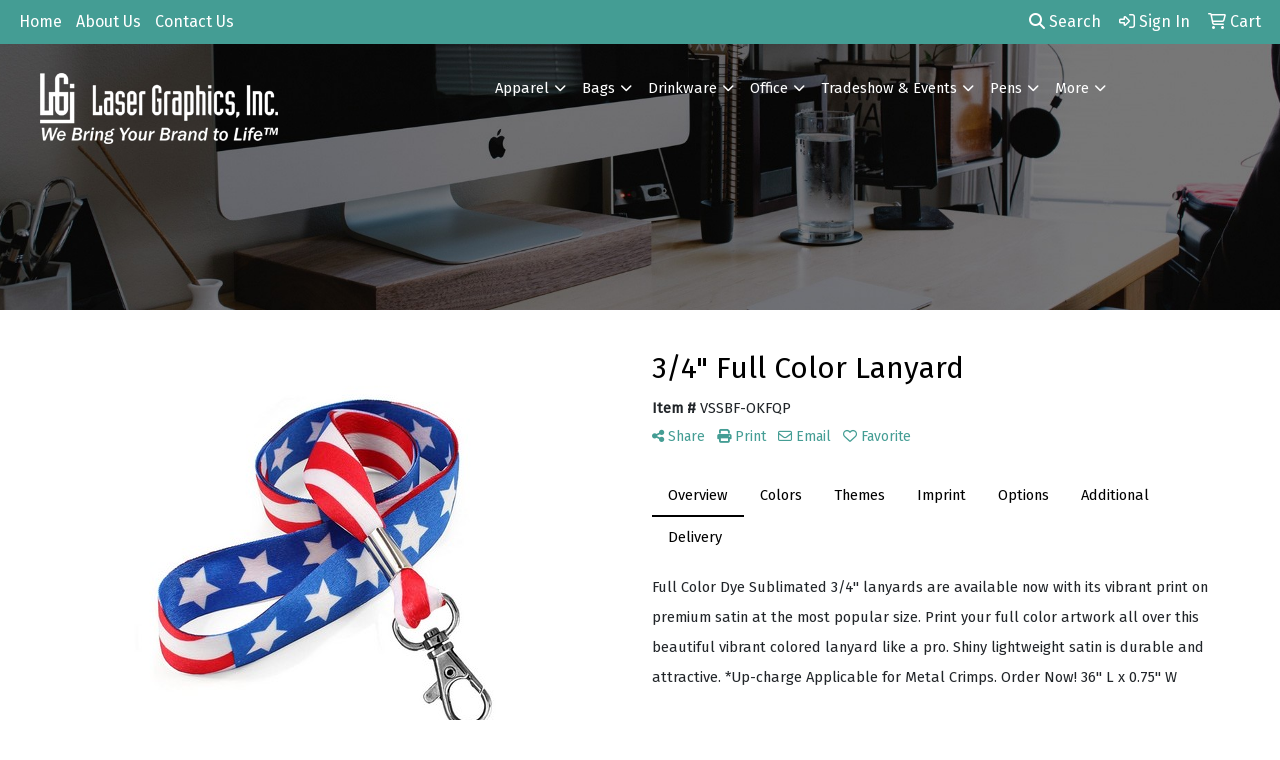

--- FILE ---
content_type: text/html
request_url: https://www.lgipromotions.com/pd/VSSBF-OKFQP/34quot-full-color-lanyard
body_size: 8600
content:
<!DOCTYPE html>
<html lang="en">
<head>
<meta charset="utf-8">
<meta http-equiv="X-UA-Compatible" content="IE=edge">
<meta name="viewport" content="width=device-width, initial-scale=1">
<title>3/4&quot; Full Color Lanyard - LGI/Laser Graphics Inc | Promotional Products & Apparel |</title>
<meta name="description" content="Full Color Dye Sublimated 3/4&quot; lanyards are available now with its vibrant print on premium satin at the most popular size. Print your full color artwork all over this beautiful vibrant colored lanyard like a pro. Shiny lightweight satin is durable and attractive. *Up-charge Applicable for Metal Crimps. Order Now!  36&quot; L x 0.75&quot; W">
<meta property="og:url" content="http://web7.promoplace.com/lgigraphics/p/VSSBF-OKFQP/34-full-color-lanyard" />
<meta property="og:title" content="3/4&quot; Full Color Lanyard" />
<meta property="og:description" content="Full Color Dye Sublimated 3/4&quot; lanyards are available now with its vibrant print on premium satin at the most popular size. Print your full color artwork all over this beautiful vibrant colored lanyard like a pro. Shiny lightweight satin is durable and attractive. *Up-charge Applicable for Metal Crimps. Order Now!  36&quot; L x 0.75&quot; W" />
<meta property="og:image" content="http://web7.promoplace.com/ws/ws.dll/QPic?SN=52084&P=596577235&PX=200" />
<meta property="og:type" content="website" />
<link rel="canonical" href="https://www.lgipromotions.com/pd/VSSBF-OKFQP/34quot-full-color-lanyard" />
<meta name="robots" content="index,follow">
<link rel="SHORTCUT ICON" type="image/ico" href="https://www.lgipromotions.com/favicon.ico">
<link rel="icon" type="image/png" href="https://www.lgipromotions.com/favicon.ico">

<link href="/distsite/styles/8/css/bootstrap.min.css" rel="stylesheet" />
<link href="https://fonts.googleapis.com/css?family=Open+Sans:400,600|Oswald:400,600" rel="stylesheet">
<link href="/distsite/styles/8/css/owl.carousel.min.css" rel="stylesheet">
<link href="/distsite/styles/8/css/flexslider.css" rel="stylesheet">
<link href="/distsite/styles/8/css/all.min.css" rel="stylesheet">
<link href="/distsite/styles/8/css/slick/slick.css" rel="stylesheet"/>
<link href="/distsite/styles/8/css/lightbox/lightbox.css" rel="stylesheet"  />
<link href="/distsite/styles/8/css/yamm.css" rel="stylesheet" />
<link href="/distsite/styles/8/css/jquery-ui.min.css" rel="stylesheet">
<link href="/distsite/styles/8/css/glider.min.css" rel="stylesheet" />
<!-- Custom styles for this theme -->
<link href="/we/we.dll/StyleSheet?UN=3145&Type=WETheme&TS=44490.3405555556" rel="stylesheet">

</head>

<body id="page-0" class="header-seven   ">

<header>
  <div id="top-menu-wrap">
    <div class="container-fluid">
      <div class="row">
        <div class="col-sm-6 col-xs-12"> 
          <!-- nav1.htm --> 
          <ul id="nav1" class="sf-menu hidden-xs">
    <li class=""><a href="/">Home</a></li>
<li class=""><a href="/about.htm">About Us</a></li>
<li class=""><a href="/contact.htm">Contact Us</a></li>

</ul>

 </div>
        <div class="col-sm-6 col-xs-12">
          <div class="utlity-wrap"> 
            <!-- Nav0 --> 
            <ul class="utility-menu">
	<li ><a href="#" id="qs-modal-btn"><i aria-hidden="true" class="fa-solid fa-magnifying-glass"></i> Search</a></li>
	<li class=""><a href="/signin.htm"><span class="fa-regular fa-right-to-bracket" aria-hidden="true"></span> <span class="icon-only">Sign In</span></a></li>
<li class=""><a href="/cart.htm"><span class="fa-regular fa-cart-shopping" aria-hidden="true"></span> <span class="icon-only">Cart</span></a></li>

	
</ul>
 </div>
        </div>
      </div>
    </div>
  </div>
  <!-- ultity nav --> 
  
  <!-- Main Header Starts -->
  <div id="header-inner"> 
   
    
    <div class="container-fluid"> 
      <!-- Nested Row Starts -->
      <div class="row"> 
        <!-- Toll Free No Starts -->
        
        <div id="header-left" class="col-lg-3 col-md-12"> 
          <!-- Header Text -->
          
          <div id="logo">  <a class="site-brand" href="https://www.lgipromotions.com"><img class="img-responsive" src="/we/we.dll/Pic?UN=3145&F=C&T=801&Age=1379038394" alt="Laser Graphics, inc" /></a>  </div>
        </div>
        
        <!-- Logo Starts -->
        <div class="col-lg-9 col-md-12 g-0">
       	 <nav class="yamm navbar navbar-expand-lg">
    <button class="navbar-toggler custom-toggler" type="button" data-bs-toggle="collapse" data-bs-target="#navbarNav" aria-controls="navbarNav" aria-expanded="false" aria-label="Toggle navigation">
      <i class="fas fa-bars"></i> <span class="fa-sr-only">Menu</span>
    </button>
    <form name="QuickSearch" class="quicksearch" method="get" action="https://www.lgipromotions.com/:quicksearch.htm" role="search" onsubmit="return(this.elements[0].value.trim()>'');">
  <div class="input-group">
<input type="text" class="form-control" aria-label="Quick Search" name="quicksearchbox" placeholder="What are you looking for?">
    <div class="input-group-append">
      <button class="btn" type="submit"><i aria-hidden="true" class="fa fa-search"></i> <span class="fa-sr-only">Search</span></button>
    </div>
  </div>

</form>

    <div class="collapse navbar-collapse" id="navbarNav">
        <ul class="navbar-nav mx-auto">
            <li class="nav-item show-mobile"><a href="/" class="nav-link">Home</a></li>
<li class="nav-item show-mobile"><a href="/about.htm" class="nav-link">About Us</a></li>
<li class="nav-item show-mobile"><a href="/contact.htm" class="nav-link">Contact Us</a></li>
<li class="nav-item dropdown "><a class="nav-link dropdown-toggle" href="#" data-bs-toggle="dropdown">Apparel</a>
  <div class="dropdown-menu p-0">
    <div class="nav-content">
      <div class="row">
          <ul class="col-sm">
<li class="nav-item "><a href="/accessories.htm" class="nav-link">Accessories</a></li>
<li class="nav-item "><a href="/activewear.htm" class="nav-link">Activewear</a></li>
<li class="nav-item "><a href="/caps-and-hats.htm" class="nav-link">Caps & Hats</a></li>
<li class="nav-item "><a href="/dress-shirts.htm" class="nav-link">Dress Shirts</a></li>
<li class="nav-item "><a href="/golf-apparel-shirts.htm" class="nav-link">Golf Apparel</a></li>
<li class="nav-item "><a href="/outerwear.htm" class="nav-link">Outerwear</a></li>
<li class="nav-item "><a href="/polos.htm" class="nav-link">Polos</a></li>
<li class="nav-item "><a href="/sweatshirts-and-hoodies.htm" class="nav-link">Sweatshirts & Hoodies</a></li>
<li class="nav-item "><a href="/tshirts.htm" class="nav-link">Tshirts</a></li>
<li class="nav-item "><a href="/youth.htm" class="nav-link">Youth</a></li>
</ul>
</div>
</div>
</div>
</li>
<li class="nav-item dropdown "><a class="nav-link dropdown-toggle" href="#" data-bs-toggle="dropdown">Bags</a>
  <div class="dropdown-menu p-0">
    <div class="nav-content">
      <div class="row">
          <ul class="col-sm">
<li class="nav-item "><a href="/accessories-bags.htm" class="nav-link">Accessories</a></li>
<li class="nav-item "><a href="/backpacks.htm" class="nav-link">Backpacks</a></li>
<li class="nav-item "><a href="/briefcases-and-messenger-bags.htm" class="nav-link">Briefcases & Messenger Bags</a></li>
<li class="nav-item "><a href="/drawstring-backpacks.htm" class="nav-link">Drawstring Backpacks</a></li>
<li class="nav-item "><a href="/fanny-packs.htm" class="nav-link">Fanny Packs</a></li>
<li class="nav-item "><a href="/lunch-bags.htm" class="nav-link">Lunch Bags</a></li>
<li class="nav-item "><a href="/paper-bags.htm" class="nav-link">Paper Bags</a></li>
<li class="nav-item "><a href="/plastic-bags.htm" class="nav-link">Plastic Bags</a></li>
<li class="nav-item "><a href="/tote-bags.htm" class="nav-link">Tote Bags</a></li>
</ul>
</div>
</div>
</div>
</li>
<li class="nav-item dropdown "><a class="nav-link dropdown-toggle" href="#" data-bs-toggle="dropdown">Drinkware</a>
  <div class="dropdown-menu p-0">
    <div class="nav-content">
      <div class="row">
          <ul class="col-sm">
<li class="nav-item "><a href="/beverage-insulators.htm" class="nav-link">Beverage Insulators</a></li>
<li class="nav-item "><a href="/bpa-free-bottles.htm" class="nav-link">BPA Free Bottles</a></li>
<li class="nav-item "><a href="/coasters.htm" class="nav-link">Coasters</a></li>
<li class="nav-item "><a href="/glassware.htm" class="nav-link">Glassware</a></li>
<li class="nav-item "><a href="/mugs.htm" class="nav-link">Mugs</a></li>
<li class="nav-item "><a href="/plastic-cups.htm" class="nav-link">Plastic Cups</a></li>
<li class="nav-item "><a href="/thermoses.htm" class="nav-link">Thermoses</a></li>
<li class="nav-item "><a href="/tumblers.htm" class="nav-link">Tumblers</a></li>
<li class="nav-item "><a href="/water-bottles.htm" class="nav-link">Water Bottles</a></li>
</ul>
</div>
</div>
</div>
</li>
<li class="nav-item dropdown "><a class="nav-link dropdown-toggle" href="#" data-bs-toggle="dropdown">Office</a>
  <div class="dropdown-menu p-0">
    <div class="nav-content">
      <div class="row">
          <ul class="col-sm">
<li class="nav-item "><a href="/awards_001.htm" class="nav-link">Awards</a></li>
<li class="nav-item "><a href="/binders.htm" class="nav-link">Binders</a></li>
<li class="nav-item "><a href="/business-card-holders.htm" class="nav-link">Business Card Holders</a></li>
<li class="nav-item "><a href="/caddies.htm" class="nav-link">Caddies</a></li>
<li class="nav-item "><a href="/calculators.htm" class="nav-link">Calculators</a></li>
<li class="nav-item "><a href="/magnets.htm" class="nav-link">Magnets</a></li>
<li class="nav-item "><a href="/mousepads.htm" class="nav-link">Mousepads</a></li>
<li class="nav-item "><a href="/notepads.htm" class="nav-link">Notepads</a></li>
<li class="nav-item "><a href="/stress-relievers_001.htm" class="nav-link">Stress Relievers</a></li>
<li class="nav-item "><a href="/technology-items.htm" class="nav-link">Technology Items</a></li>
</ul>
</div>
</div>
</div>
</li>
<li class="nav-item dropdown "><a class="nav-link dropdown-toggle" href="#" data-bs-toggle="dropdown">Tradeshow & Events</a>
  <div class="dropdown-menu p-0">
    <div class="nav-content">
      <div class="row">
          <ul class="col-sm">
<li class="nav-item "><a href="/awards_002.htm" class="nav-link">Awards</a></li>
<li class="nav-item "><a href="/buttons.htm" class="nav-link">Buttons</a></li>
<li class="nav-item "><a href="/displays.htm" class="nav-link">Displays</a></li>
<li class="nav-item "><a href="/giveaways.htm" class="nav-link">Giveaways</a></li>
<li class="nav-item "><a href="/lanyards.htm" class="nav-link">Lanyards</a></li>
</ul>
</div>
</div>
</div>
</li>
<li class="nav-item dropdown "><a class="nav-link dropdown-toggle" href="#" data-bs-toggle="dropdown">Pens</a>
  <div class="dropdown-menu p-0">
    <div class="nav-content">
      <div class="row">
          <ul class="col-sm">
<li class="nav-item "><a href="/ballpoint-pens.htm" class="nav-link">Ballpoint Pens</a></li>
<li class="nav-item "><a href="/chalk.htm" class="nav-link">Chalk</a></li>
<li class="nav-item "><a href="/crayons.htm" class="nav-link">Crayons</a></li>
<li class="nav-item "><a href="/highlighters.htm" class="nav-link">Highlighters</a></li>
<li class="nav-item "><a href="/hi-tech-pens.htm" class="nav-link">Hi-Tech Pens</a></li>
<li class="nav-item "><a href="/markers.htm" class="nav-link">Markers</a></li>
<li class="nav-item "><a href="/pencils.htm" class="nav-link">Pencils</a></li>
<li class="nav-item "><a href="/roller-ball-pens.htm" class="nav-link">Roller Ball Pens</a></li>
<li class="nav-item "><a href="/sharpeners.htm" class="nav-link">Sharpeners</a></li>
</ul>
</div>
</div>
</div>
</li>
<li class="nav-item dropdown "><a class="nav-link dropdown-toggle" href="#" data-bs-toggle="dropdown">More</a>
  <div class="dropdown-menu p-0">
    <div class="nav-content">
      <div class="row">
          <ul class="col-sm">
<li class="nav-item "><a href="/advanced-search.htm" class="nav-link">Advanced Search</a></li>
<li class="nav-item "><a href="/contact-us.htm" class="nav-link">Contact Us</a></li>
</ul>
</div>
</div>
</div>
</li>

        </ul>
    </div>
</nav>

     
        </div>
      </div>
      <!-- Nested Row Ends --> 
    </div>
    <!-- Nested Container Ends --> 
    
  </div>
  <!-- Main Header Ends --> 
  
  <!-- Main Menu Starts --> 
  
  <!-- Main Menu Ends --> 
</header>
<div id="page-title">
    <div class="container">
        <div class="row">
            <div class="col-sm-12">
                <h1></h1>
            </div>
        </div>
    </div>
</div>
<iframe id="WE_Frame" name="WE_Frame" title="subpage" width="100%" src="https://www.lgipromotions.com/ws/ws.dll/PrDtl?UID=3145&SPC=vssbf-okfqp&Detail=1" scrolling="no" frameborder="0"></iframe>
<div id="footer-container">
    <footer id="footer" class="footer-one">
        <div class="container">
            <div class="row">
                <!-- Page Ordering Change -->
                <div class="col-md-4 order-md-2" id="block-right">
                    <div class="social"> <ul class="socialmediabar">
	<!--
	<li><a href="" target="_blank" title="Visit us on Facebook"><i class="fa-brands fa-square-facebook" aria-hidden="true"></i> <span class="fa-sr-only">Facebook</span></a></li>
	-->
	<!--
	<li><a href="" target="_blank" title="Visit us on Twitter"><i class="fa-brands fa-square-x-twitter" aria-hidden="true"></i><span class="fa-sr-only">X</span></a></li>
	-->
	<!--
	<li><a href="" target="_blank" title="Visit us on LinkedIn"><i class="fa-brands fa-linkedin" aria-hidden="true"></i><span class="fa-sr-only">LinkedIn</span></a></li>
	-->
	<!--
	<li><a href="" target="_blank" title="Visit us on Instagram"><i class="fa-brands fa-square-instagram" aria-hidden="true"></i><span class="fa-sr-only">Instagram</span></a></li>
	-->
	<!--
	<li><a href="" target="_blank" title="Visit us on Yelp"><i class="fa-brands fa-yelp" aria-hidden="true"></i><span class="fa-sr-only">Yelp</span></a></li>
	-->
	<!--
	<li><a href="" target="_blank" title="Visit us on YouTube"><i class="fa-brands fa-square-youtube" aria-hidden="true"></i><span class="fa-sr-only">Youtube</span></a></li>
	-->
	<!--
	<li><a href="" target="_blank" title="Visit us on Pinterest"><i class="fa-brands fa-square-pinterest" aria-hidden="true"></i><span class="fa-sr-only">Pinterest</span></a></li>
	-->
	<!--
	<li><a href="" target="_blank" title="Visit our blog"><i class="fa-solid fa-square-rss" aria-hidden="true"></i></a><span class="fa-sr-only">Blog</span></li>
	-->
	<!--
	<li><a href="" target="_blank" title="Visit us on Tumblr"><i class="fa-brands fa-square-tumblr" aria-hidden="true"></i>
	<span class="fa-sr-only">Tumbler</span></a></li>
	-->
</ul>
 </div>
                    <!--/social -->
                    <div class="clear"></div>
                    <!-- Map -->
                    
                    <div> <a href="https://maps.google.com/?q=5832%20Lincoln%20Drive,%20Suite%20291,Edina,MN%2055436" target="_blank"> <img id="footer-map" style="width:220px;height:120px;" src="/we/we.dll/Pic?UN=3145&F=MapMain&MaxW=220&MaxH=120&Address=5832%20Lincoln%20Drive,%20Suite%20291,Edina,MN%2055436&Age=1398094158" class="img-responsive" alt="map" title="Click for a larger map" /> </a> </div>
                    
                    <div class="clear"></div>
                    <!-- Contact info -->
                    
                    <h4><span class="notranslate">Laser Graphics, inc</span> <span class="notranslate sr-only">Laser Graphics, inc</span></h4>
                    <p><span class="notranslate">5832 Lincoln Drive, Suite 291<br>Edina, MN 55436<br>&nbsp;<br>t. <a href="tel:9528358346">952.835.8346</a><br>f. 952.835.8347<br><a href="mailto:lgi@lgipromotions.com">lgi@lgipromotions.com</a></span></p>
                     
                </div>
                <!-- /col 4 -->
                <div class="col-md-8 order-md-1">
                    <h3></h3>
                    <!-- Footer Nav -->
						<div class="row">
                    		                <div class="col-sm-3">
                  <ul class="nav4">

<li class=""><a href="/">Home</a></li>
<li class=""><a href="/aboutf.htm">About Us</a></li>
<li class=""><a href="/contactf.htm">Contact Us</a></li>
                  </ul>
                </div>

                <div class="col-sm-3">
                  <ul class="nav4">

<li class=""><a href="/searchf.htm">Advanced Search</a></li>
<li class=""><a href="/showroomsf.htm">Showrooms</a></li>
<li class=""><a href="/testimonialsf.htm">Testimonials</a></li>
                  </ul>
                </div>



						</div>
                    <!-- Additional Links -->
                    <div id="additional-links">
						
                    </div>
                    <!-- Credit card logos -->
                                <ul id="credit-cards">
              <li ><i class="fa-brands fa-cc-mastercard" aria-label="Master Card"></i></li>
              <li ><i class="fa-brands fa-cc-visa" aria-label="Visa"></i></li>
              <li  style="display:none;"><i class="fa-brands fa-cc-amex" aria-label="American Express"></i></li>
              <li  style="display:none;"><i class="fa-brands fa-cc-discover" aria-label="Discover"></i></li>
              <li  style="display:none;"><i class="fa-brands fa-cc-diners-club" aria-label="Diners Club"></i></li>
            </ul>
 
                </div>
                <!--/col 8 -->
            </div>
            <!--/row-->
            <!-- Site Footer -->
                      <div class="row">
          	<div id="additional-footer">
    <!--
            <img id="poweredby" class="img-responsive pull-left" src="/distsite/styles/7/common/images/sgpower.png" alt="Powered by SAGE"/>
	-->
             <p class="copyright">
	  <!--Site design &copy; 2026 SAGE - Quick Technologies Inc.&nbsp; -->
	  <p class="copyright">Information, data and designs from this website may not be copied, archived, mined, stored, captured, harvested or used in any way except in connection with use of the site in the ordinary course for its intended purpose.</p>
			 </p>
           	</div><!-- /#additional footer -->
          </div>



            <!-- Admin button -->
            
            <div id="smlogin">
                <script>
                    var adminwin3145=null;
                    function ShowAdminWindow()
                    {
                        if (adminwin3145==null || adminwin3145.closed) {
                            adminwin3145 = window.open("https://www.sagemember.com/sm.dll/GoTab?DistID=3145&A=WE&WE=1&SiteID=3145", "adminwin3145", "");
                        }
                        adminwin3145.focus();
                    }
                </script>
                <div id="admin-button"> <a href="#" class="pull-right" onclick="javascript:ShowAdminWindow();return(false);"><i aria-hidden="true" class="fa-solid fa-key"></i></a> </div>
            </div>
            <div class="clearfix"></div>
            
        </div>
        <!--/container -->
    </footer>
</div>


<div id="qs-modal">
		<div id="qs-modal-body">
		<form name="QuickSearch" class="quicksearch" method="get" action="https://www.lgipromotions.com/:quicksearch.htm" role="search" onsubmit="return(this.elements[0].value.trim()>'');">
  <div class="input-group">
<input type="text" class="form-control" aria-label="Quick Search" name="quicksearchbox" placeholder="What are you looking for?">
    <div class="input-group-append">
      <button class="btn" type="submit"><i aria-hidden="true" class="fa fa-search"></i> <span class="fa-sr-only">Search</span></button>
    </div>
  </div>

</form>

		<a href="#" id="qs-modal-btn-close"><i class="fa-regular fa-xmark"></i><span class="sr-only">Close</span></a>
	    </div>
</div><!-- modal -->




<!-- Bootstrap core JavaScript
    ================================================== -->
<!-- Placed at the end of the document so the pages load faster -->
<script src="/distsite/styles/8/js/jquery.min.js"></script>
<script src="/distsite/styles/8/js/jquery-ui.min.js"></script>
<script src="/distsite/styles/8/js/jquery-migrate.js"></script>
<script src="/distsite/styles/8/js/bootstrap.min.js"></script>
<script src="/distsite/styles/8/js/slick.min.js"></script>
<script src="/distsite/styles/8/js/hoverIntent.min.js"></script>
<script src="/distsite/styles/8/js/superfish.min.js"></script>
<script src="/distsite/styles/8/js/jquery.validate.min.js"></script>
<script src="/distsite/styles/8/js/lightbox.js"></script>
<script src="/distsite/styles/8/js/jquery.flexslider-min.js"></script>
<script src="/js/iframeResizer.min.js"></script>
<script src="/js/IFrameUtils.js?20150930"></script> <!-- Eventually can remove this one line when not using older resizer method anymore -->
<script src="/distsite/styles/8/js/jquery.backstretch.min.js"></script>
<script src="/distsite/styles/8/js/owl.carousel.min.js"></script>
<script src="/distsite/styles/8/js/scripts.js"></script>
<script src="/distsite/styles/8/js/datepicker-fr-ca.js"></script>
<script src="/distsite/styles/8/js/custom.js"></script>
<script src="/distsite/styles/8/js/builder-scripts.js"></script>


<script>


		 $( document ).ready(function () {

			// Date picker
			$.datepicker.setDefaults($.datepicker.regional['en']);
			$(".date").datepicker({
				dateFormat: 'mm/dd/yy'
			});
			$('.ui-datepicker').addClass('notranslate');


			// $('#content-slider .carousel-item img').each(function() {
			//  var imgSrc = $(this).attr('src');
			//  $(this).parent().css({'background-image': 'url('+imgSrc+')'});
			//  $(this).remove();
			//});



			 $("#page-title").backstretch("/we/we.dll/Pic?UN=3145&F=F&Age=1379040746");


			 // Temp code for demo
			 $(".link-wrap-1").removeClass("clearfix");
			 $(".link-wrap-2").removeClass("clearfix");
			 $(".link-wrap-3").removeClass("clearfix");


			 $(".product-card:gt(11)").css("display", "none");

			$(".product-item").slice(0, 6).show();
				if ($(".product-item:hidden").length != 0) {
				$("#loadMore").show();
				}
				$("#loadMore").on('click', function (e) {
				e.preventDefault();
				$(".product-item:hidden").slice(0, 6).slideDown();
				if ($(".product-item:hidden").length == 0) {
					$("#loadMore").fadeOut('slow');
				}
				});



				$(function() {
					window.prettyPrint && prettyPrint()
					$(document).on('click', '.yamm .dropdown-menu', function(e) {
					e.stopPropagation()
					})
				})


		    // Content Slider
			  $('#productCarousel').slick({
		  dots: false,
		  arrows: true,
		  infinite: true,
		  speed: 400,
		  autoplay: true,
      autoplaySpeed: 3000,
		  slidesToShow: 5,
		  slidesToScroll: 4,
		  responsive: [
			{
			  breakpoint: 1024,
			  settings: {
				slidesToShow: 3,
				slidesToScroll: 3,
				infinite: true,
				dots: false
			  }
			},
			{
			  breakpoint: 600,
			  settings: {
				slidesToShow: 2,
				slidesToScroll: 2
			  }
			},
			{
			  breakpoint: 480,
			  settings: {
				slidesToShow: 2,
				slidesToScroll: 2
			  }
			}
		  ]
		});

		 $('#signatureCarousel').slick({
		  dots: false,
		  arrows: true,
		  infinite: true,
		  speed: 400,
		  autoplay: true,
		  autoplaySpeed: 3000,
		  slidesToShow: 5,
		  slidesToScroll: 4,
		  responsive: [
			{
			  breakpoint: 1024,
			  settings: {
				slidesToShow: 3,
				slidesToScroll: 3,
				infinite: true,
				dots: false
			  }
			},
			{
			  breakpoint: 600,
			  settings: {
				slidesToShow: 2,
				slidesToScroll: 2
			  }
			},
			{
			  breakpoint: 480,
			  settings: {
				slidesToShow: 2,
				slidesToScroll: 2
			  }
			}
		  ]
		});

		 // Content Slider

		 $('#content-slider').carousel({
  			interval: 7000
		 })



		});

 $(window).load(function() {
        $('#main-slider').flexslider({
            animation: "slide",
            controlsContainer: '.flex-container',
            pauseOnAction:false,
            pauseOnHover:true,
            controlNav: true,
			directionNav: true,
            prevText: "",
            nextText: "",
			slideshowSpeed: 7000

        });
      });

    </script>
<script>
	jQuery(document).ready(function(){
		jQuery('ul.sf-menu').superfish({
			animation: {opacity:'show'},	// slide-down effect without fade-in
			delay: 100,			// 1.2 second delay on mouseout
			speed: 'fast'
		});
	});
	</script>
<script>
		function PostAdStatToService(AdID, Type)
		{
			var dataString = 'AdID='+ AdID + '&Type=' +Type;
			$.ajax({
			    type: "POST",
			    url: "/we/we.dll/AdStat",
			    data: dataString,
			    success: function() { }
			  });
			return false;
		}
		</script>

<!-- iFrame Resize -->
<script>iFrameResize({checkOrigin:false,inPageLinks:true},'#WE_Frame');</script>

<!-- For VDS (temp until PS is flat - then move this to product detail page -->
<!-- highslide : VDS and pop-ups -->
<script src="/highslide/highslide-full.packed.js"></script>
<script src="/highslide/highslide.config.js"></script>
<link rel="stylesheet" type="text/css" href="/highslide/highslide.css" />
<script>
	hs.lang = {
	   loadingText: '',
	   restoreTitle : 'Click to close.  Click and drag to move.'
	};
	hs.expandCursor = null; // hide zoom cursor
	hs.preserveContent = false;
	</script>
<!-- End highslide -->
<a style="display:none;" id="VDSAnchor" href="#" alt="VDS" onclick="return hs.htmlExpand(this, { objectType: 'iframe', objectLoadTime:'after', align: 'center', height:775, width:1050, allowWidthReduction:true, minWidth:300, minHeight:400 } );">Virtual Sample</a>
<!-- End For VDS -->

<!-- Lightbox for rich text editor image destinations -->
<script>
			 $(function () {
        // Remove Search if user Resets Form or hits Escape!
		$('body, .navbar-collapse form[role="search"] button[type="reset"]').on('click keyup', function(event) {
			// console.log(event.currentTarget);
			if (event.which == 27 && $('.navbar-collapse form[role="search"]').hasClass('active') ||
				$(event.currentTarget).attr('type') == 'reset') {
				closeSearch();
			}
		});

		function closeSearch() {
            var $form = $('.navbar-collapse form[role="search"].active')
    		$form.find('input').val('');
			$form.removeClass('active');
		}

		// Show Search if form is not active // event.preventDefault() is important, this prevents the form from submitting
		$(document).on('click', '.navbar-collapse form[role="search"]:not(.active) button[type="submit"]', function(event) {
			event.preventDefault();
			var $form = $(this).closest('form'),
				$input = $form.find('input');
			$form.addClass('active');
			$input.focus();

		});
		// ONLY FOR DEMO // Please use $('form').submit(function(event)) to track from submission
		// if your form is ajax remember to call `closeSearch()` to close the search container
		$(document).on('click', '.navbar-collapse form[role="search"].active button[type="submit"]', function(event) {
			event.preventDefault();
			var $form = $(this).closest('form'),
				$input = $form.find('input');
			$('#showSearchTerm').text($input.val());
            closeSearch()
		});
    });
		</script>




</body>
</html>
